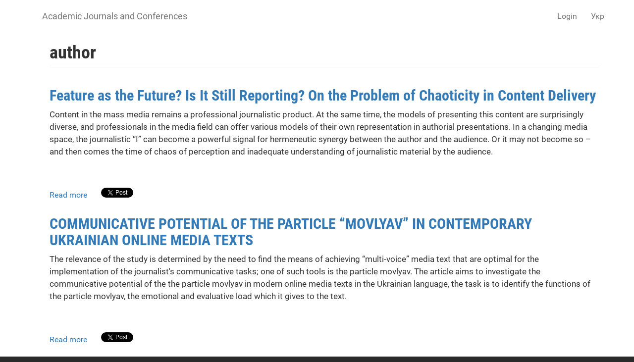

--- FILE ---
content_type: text/html; charset=utf-8
request_url: https://science.lpnu.ua/taxonomy/term/6168
body_size: 7193
content:











<!DOCTYPE html>
<html lang="en" dir="ltr" prefix="content: http://purl.org/rss/1.0/modules/content/ dc: http://purl.org/dc/terms/ foaf: http://xmlns.com/foaf/0.1/ og: http://ogp.me/ns# rdfs: http://www.w3.org/2000/01/rdf-schema# sioc: http://rdfs.org/sioc/ns# sioct: http://rdfs.org/sioc/types# skos: http://www.w3.org/2004/02/skos/core# xsd: http://www.w3.org/2001/XMLSchema#">
<head>
  <link rel="profile" href="http://www.w3.org/1999/xhtml/vocab" />
  <meta name="viewport" content="width=device-width, initial-scale=1.0">
  <meta http-equiv="Content-Type" content="text/html; charset=utf-8" />
<link rel="alternate" type="application/rss+xml" title="RSS - author" href="https://science.lpnu.ua/taxonomy/term/6168/feed" />
<meta about="/taxonomy/term/6168" typeof="skos:Concept" property="rdfs:label skos:prefLabel" content="author" />
<script type="text/x-mathjax-config">
MathJax.Hub.Config({
  extensions: ['tex2jax.js'],
  jax: ['input/TeX','output/HTML-CSS'],
  tex2jax: {
    inlineMath: [ ['$','$'], ['\\(','\\)'] ],
    processEscapes: true,
    processClass: 'tex2jax',
    ignoreClass: 'html'
  },
  showProcessingMessages: false,
  messageStyle: 'none'
});
</script><link rel="shortcut icon" href="https://science.lpnu.ua/sites/default/files/favicon_2_1.ico" type="image/vnd.microsoft.icon" />
<meta name="generator" content="Drupal 7 (https://www.drupal.org)" />
<link rel="canonical" href="https://science.lpnu.ua/taxonomy/term/6168" />
<link rel="shortlink" href="https://science.lpnu.ua/taxonomy/term/6168" />
  <title>author | Academic Journals and Conferences</title>
  <link type="text/css" rel="stylesheet" href="https://science.lpnu.ua/sites/default/files/css/css_lQaZfjVpwP_oGNqdtWCSpJT1EMqXdMiU84ekLLxQnc4.css" media="all" />
<link type="text/css" rel="stylesheet" href="https://science.lpnu.ua/sites/default/files/css/css_AdJ--Sd209AePa5Y3KucB0l9gb5acDgGptFtO3PbbQ4.css" media="all" />
<link type="text/css" rel="stylesheet" href="https://science.lpnu.ua/sites/default/files/css/css_erskS4CmMf7iHJTWaDIhX3XxbDqURXE1I1ooXLYwPK0.css" media="all" />
<link type="text/css" rel="stylesheet" href="https://cdn.jsdelivr.net/npm/bootstrap@3.3.5/dist/css/bootstrap.min.css" media="all" />
<link type="text/css" rel="stylesheet" href="https://cdn.jsdelivr.net/npm/@unicorn-fail/drupal-bootstrap-styles@0.0.2/dist/3.3.1/7.x-3.x/drupal-bootstrap.min.css" media="all" />
<link type="text/css" rel="stylesheet" href="https://science.lpnu.ua/sites/default/files/css/css_GbuCNacVdixzVzZhoS-X-oWpD6Wx6rxeroBsqFcv38U.css" media="all" />
<link type="text/css" rel="stylesheet" href="https://science.lpnu.ua/sites/default/files/css/css_VY3HXPrKrcXkS1JXAAbH8wwHzjtJ3bDVEWtLW_aXRfk.css" media="all" />
  <!-- HTML5 element support for IE6-8 -->
  <!--[if lt IE 9]>
    <script src="https://cdn.jsdelivr.net/html5shiv/3.7.3/html5shiv-printshiv.min.js"></script>
  <![endif]-->
  <script src="//ajax.googleapis.com/ajax/libs/jquery/2.2.4/jquery.min.js"></script>
<script>window.jQuery || document.write("<script src='/sites/all/modules/jquery_update/replace/jquery/2.2/jquery.min.js'>\x3C/script>")</script>
<script src="https://science.lpnu.ua/sites/default/files/js/js_GOikDsJOX04Aww72M-XK1hkq4qiL_1XgGsRdkL0XlDo.js"></script>
<script src="https://cdn.jsdelivr.net/npm/bootstrap@3.3.5/dist/js/bootstrap.min.js"></script>
<script>document.createElement( "picture" );</script>
<script src="https://science.lpnu.ua/sites/default/files/js/js_h1kIQc82oEnjts8Q2IjhIr4-vOXZTPPeUAahkcuTUZs.js"></script>
<script src="https://science.lpnu.ua/sites/default/files/js/js_xrmcSkAPyqhLgoLUW0UzcBk94qrl-oaa5HVOzcqhoTM.js"></script>
<script src="https://platform.linkedin.com/in.js?async=true"></script>
<script src="https://science.lpnu.ua/sites/default/files/js/js_HULALLXkn2wUgHixdocsf_lH1zwHboamJGKvsK5Yh8c.js"></script>
<script>(function(i,s,o,g,r,a,m){i["GoogleAnalyticsObject"]=r;i[r]=i[r]||function(){(i[r].q=i[r].q||[]).push(arguments)},i[r].l=1*new Date();a=s.createElement(o),m=s.getElementsByTagName(o)[0];a.async=1;a.src=g;m.parentNode.insertBefore(a,m)})(window,document,"script","https://www.google-analytics.com/analytics.js","ga");ga("create", "UA-107083017-1", {"cookieDomain":"auto"});ga("set", "anonymizeIp", true);ga("send", "pageview");</script>
<script src="https://cdnjs.cloudflare.com/ajax/libs/mathjax/2.7.0/MathJax.js?config=TeX-AMS-MML_HTMLorMML"></script>
<script src="https://science.lpnu.ua/sites/default/files/js/js_9HHImtiZlnaWOyJmjUqC--O8R6MGRHCztl97E2hDHng.js"></script>
<script>jQuery.extend(Drupal.settings, {"basePath":"\/","pathPrefix":"","setHasJsCookie":0,"ajaxPageState":{"theme":"science","theme_token":"EfiQm4GUMjpSbaqrthAB1CuntbsDuX1W0Cut-w_4svU","js":{"sites\/all\/modules\/picture\/picturefill2\/picturefill.min.js":1,"sites\/all\/modules\/picture\/picture.min.js":1,"sites\/all\/themes\/bootstrap\/js\/bootstrap.js":1,"\/\/ajax.googleapis.com\/ajax\/libs\/jquery\/2.2.4\/jquery.min.js":1,"0":1,"misc\/jquery-extend-3.4.0.js":1,"misc\/jquery-html-prefilter-3.5.0-backport.js":1,"misc\/jquery.once.js":1,"misc\/drupal.js":1,"sites\/all\/modules\/jquery_update\/js\/jquery_browser.js":1,"https:\/\/cdn.jsdelivr.net\/npm\/bootstrap@3.3.5\/dist\/js\/bootstrap.min.js":1,"1":1,"sites\/all\/modules\/comment_notify\/comment_notify.js":1,"sites\/all\/modules\/mathjax\/mathjax.js":1,"public:\/\/languages\/en_H1y2_LnzNFGE4hzDAprGKGLlG1L0LoJ7MikvzdTF8OE.js":1,"sites\/all\/libraries\/colorbox\/jquery.colorbox-min.js":1,"sites\/all\/modules\/colorbox\/js\/colorbox.js":1,"sites\/all\/modules\/colorbox\/styles\/default\/colorbox_style.js":1,"https:\/\/platform.linkedin.com\/in.js?async=true":1,"sites\/all\/modules\/service_links\/js\/facebook_share.js":1,"sites\/all\/modules\/service_links\/js\/twitter_button.js":1,"sites\/all\/modules\/service_links\/js\/google_plus_one.js":1,"sites\/all\/modules\/service_links\/js\/linkedin_share_button.js":1,"sites\/all\/modules\/google_analytics\/googleanalytics.js":1,"2":1,"https:\/\/cdnjs.cloudflare.com\/ajax\/libs\/mathjax\/2.7.0\/MathJax.js?config=TeX-AMS-MML_HTMLorMML":1,"sites\/all\/themes\/science\/css\/but_down.js":1},"css":{"modules\/system\/system.base.css":1,"sites\/all\/modules\/comment_notify\/comment_notify.css":1,"sites\/all\/modules\/date\/date_api\/date.css":1,"sites\/all\/modules\/date\/date_popup\/themes\/datepicker.1.7.css":1,"modules\/field\/theme\/field.css":1,"sites\/all\/modules\/node\/node.css":1,"sites\/all\/modules\/picture\/picture_wysiwyg.css":1,"sites\/all\/modules\/views\/css\/views.css":1,"sites\/all\/modules\/ckeditor\/css\/ckeditor.css":1,"sites\/all\/modules\/colorbox\/styles\/default\/colorbox_style.css":1,"sites\/all\/modules\/ctools\/css\/ctools.css":1,"modules\/locale\/locale.css":1,"https:\/\/cdn.jsdelivr.net\/npm\/bootstrap@3.3.5\/dist\/css\/bootstrap.min.css":1,"https:\/\/cdn.jsdelivr.net\/npm\/@unicorn-fail\/drupal-bootstrap-styles@0.0.2\/dist\/3.3.1\/7.x-3.x\/drupal-bootstrap.min.css":1,"sites\/all\/themes\/science\/css\/style.css":1,"sites\/all\/themes\/science\/css\/bootstrap-ms.css":1,"sites\/default\/files\/fontyourface\/font.css":1,"public:\/\/fontyourface\/local_fonts\/Roboto_Condensed_bold-normal-normal\/stylesheet.css":1,"public:\/\/fontyourface\/local_fonts\/Roboto-italic-normal\/stylesheet.css":1,"public:\/\/fontyourface\/local_fonts\/Roboto_normal-normal-normal\/stylesheet.css":1}},"colorbox":{"opacity":"0.85","current":"{current} of {total}","previous":"\u00ab Prev","next":"Next \u00bb","close":"Close","maxWidth":"98%","maxHeight":"98%","fixed":true,"mobiledetect":true,"mobiledevicewidth":"480px","file_public_path":"\/sites\/default\/files","specificPagesDefaultValue":"admin*\nimagebrowser*\nimg_assist*\nimce*\nnode\/add\/*\nnode\/*\/edit\nprint\/*\nprintpdf\/*\nsystem\/ajax\nsystem\/ajax\/*"},"ws_fs":{"type":"button_count","app_id":"1914490655438645","css":""},"ws_gpo":{"size":"medium","annotation":"","lang":"","callback":"","width":300},"ws_lsb":{"countmode":"right"},"googleanalytics":{"trackOutbound":1,"trackMailto":1,"trackDownload":1,"trackDownloadExtensions":"7z|aac|arc|arj|asf|asx|avi|bin|csv|doc(x|m)?|dot(x|m)?|exe|flv|gif|gz|gzip|hqx|jar|jpe?g|js|mp(2|3|4|e?g)|mov(ie)?|msi|msp|pdf|phps|png|ppt(x|m)?|pot(x|m)?|pps(x|m)?|ppam|sld(x|m)?|thmx|qtm?|ra(m|r)?|sea|sit|tar|tgz|torrent|txt|wav|wma|wmv|wpd|xls(x|m|b)?|xlt(x|m)|xlam|xml|z|zip","trackColorbox":1},"bootstrap":{"anchorsFix":"0","anchorsSmoothScrolling":"0","formHasError":1,"popoverEnabled":1,"popoverOptions":{"animation":1,"html":0,"placement":"right","selector":"","trigger":"click","triggerAutoclose":1,"title":"","content":"","delay":0,"container":"body"},"tooltipEnabled":1,"tooltipOptions":{"animation":1,"html":0,"placement":"auto left","selector":"","trigger":"hover focus","delay":0,"container":"body"}}});</script>
</head>
<body class="html not-front not-logged-in no-sidebars page-taxonomy page-taxonomy-term page-taxonomy-term- page-taxonomy-term-6168 i18n-en">
  <div id="skip-link">
    <a href="#main-content" class="element-invisible element-focusable">Skip to main content</a>
  </div>
    

<div class ="topnav">
<header id="navbar" role="banner" class="navbar container navbar-default">
  <div class="container">
    <div class="navbar-header">
      
              <a class="name navbar-brand" href="/" title="Home">Academic Journals and Conferences</a>
      
              <button type="button" class="navbar-toggle" data-toggle="collapse" data-target=".navbar-collapse">
          <span class="sr-only">Toggle navigation</span>
          <span class="icon-bar"></span>
          <span class="icon-bar"></span>
          <span class="icon-bar"></span>
        </button>
          </div>

          <div class="navbar-collapse collapse">
        <nav role="navigation">
                                <ul class="menu nav navbar-nav secondary"><li class="first last leaf" id="user_login"><a href="/user">Login</a></li>
</ul>                                  <div class="region region-navigation">
    <section id="block-locale-language-content" class="block block-locale clearfix">

      
  <div class="item-list"><ul class="nav navbar-nav navbar-right"><li class="lang_en active first"><a href="/taxonomy/term/6168" class="active"><span class='lang-sm' lang='en'></span> Eng</a></li>
<li class="lang_uk last"><a href="/uk/keywords-paper/avtor" class=""><span class='lang-sm' lang='uk'></span> Укр</a></li>
</ul></div>
</section>
  </div>
                  </nav>
      </div>
      </div>
</header>
</div>

<div class="main-container container empty-hero">

<div class="main-container container">

  <header role="banner" id="page-header">
    <div id= "content">
    </div>
	
  </header> <!-- /#page-header -->

  <div class="row">

    
    <section class="col-sm-12">
                  <a id="main-content"></a>
                    <h1 class="page-header">author</h1>
                                                          <div class="region region-content">
    <section id="block-system-main" class="block block-system clearfix">

      
  <div class="term-listing-heading"><div id="taxonomy-term-6168" class="taxonomy-term vocabulary-keywords-paper-">

  
  <div class="content">
      </div>

</div>
</div><article id="node-39543" class="node node-paper node-teaser clearfix" about="/sjs/all-volumes-and-issues/number-2-10-2025/feature-future-it-still-reporting-problem-chaoticity" typeof="sioc:Item foaf:Document">
    <header>
            <h2><a href="/sjs/all-volumes-and-issues/number-2-10-2025/feature-future-it-still-reporting-problem-chaoticity">Feature as the Future? Is It Still Reporting? On the Problem of Chaoticity in Content Delivery </a></h2>
        <span property="dc:title" content="Feature as the Future? Is It Still Reporting? On the Problem of Chaoticity in Content Delivery " class="rdf-meta element-hidden"></span>      </header>
    <div class="field field-name-body field-type-text-with-summary field-label-hidden"><div class="field-items"><div class="field-item even" property="content:encoded"><p>Content in the mass media remains a professional journalistic product. At the same time, the models of presenting this content are surprisingly diverse, and professionals in the media field can offer various models of their own representation in authorial presentations. In a changing media space, the journalistic “I” can become a powerful signal for hermeneutic synergy between the author and the audience. Or it may not become so – and then comes the time of chaos of perception and inadequate understanding of journalistic material by the audience.</p></div></div></div>     <footer>
          <ul class="links list-inline"><li class="node-readmore first"><a href="/sjs/all-volumes-and-issues/number-2-10-2025/feature-future-it-still-reporting-problem-chaoticity" rel="tag" title="Feature as the Future? Is It Still Reporting? On the Problem of Chaoticity in Content Delivery ">Read more<span class="element-invisible"> about Feature as the Future? Is It Still Reporting? On the Problem of Chaoticity in Content Delivery </span></a></li>
<li class="service-links-facebook-share"><a href="http://www.facebook.com/sharer.php" title="Share this post on Facebook" class="service-links-facebook-share" rel="https://science.lpnu.ua/sjs/all-volumes-and-issues/number-2-10-2025/feature-future-it-still-reporting-problem-chaoticity"><span class="element-invisible">Share on Facebook</span></a></li>
<li class="service-links-twitter-widget"><a href="http://twitter.com/share?url=https%3A//science.lpnu.ua/sjs/all-volumes-and-issues/number-2-10-2025/feature-future-it-still-reporting-problem-chaoticity&amp;count=horizontal&amp;via=&amp;text=Feature%20as%20the%20Future%3F%20Is%20It%20Still%20Reporting%3F%20On%20the%20Problem%20of%20Chaoticity%20in%20Content%20Delivery%20&amp;counturl=https%3A//science.lpnu.ua/sjs/all-volumes-and-issues/number-2-10-2025/feature-future-it-still-reporting-problem-chaoticity" class="twitter-share-button service-links-twitter-widget" title="Tweet This" rel="nofollow"><span class="element-invisible">Tweet Widget</span></a></li>
<li class="service-links-linkedin-share-button"><a href="https://science.lpnu.ua/sjs/all-volumes-and-issues/number-2-10-2025/feature-future-it-still-reporting-problem-chaoticity" title="Share on Linkedin" class="service-links-linkedin-share-button" rel="nofollow"><span class="element-invisible">Linkedin Share Button</span></a></li>
<li class="service-links-google-plus-one last"><a href="https://science.lpnu.ua/sjs/all-volumes-and-issues/number-2-10-2025/feature-future-it-still-reporting-problem-chaoticity" title="Plus it" class="service-links-google-plus-one" rel="nofollow"><span class="element-invisible">Google Plus One</span></a></li>
</ul>  </footer>
      </article>
<article id="node-31435" class="node node-paper node-teaser clearfix" about="/sjs/all-volumes-and-issues/number-2-6-2023/communicative-potential-particle-movlyav-contemporary" typeof="sioc:Item foaf:Document">
    <header>
            <h2><a href="/sjs/all-volumes-and-issues/number-2-6-2023/communicative-potential-particle-movlyav-contemporary">COMMUNICATIVE POTENTIAL OF THE PARTICLE “MOVLYAV” IN CONTEMPORARY UKRAINIAN ONLINE MEDIA TEXTS</a></h2>
        <span property="dc:title" content="COMMUNICATIVE POTENTIAL OF THE PARTICLE “MOVLYAV” IN CONTEMPORARY UKRAINIAN ONLINE MEDIA TEXTS" class="rdf-meta element-hidden"></span>      </header>
    <div class="field field-name-body field-type-text-with-summary field-label-hidden"><div class="field-items"><div class="field-item even" property="content:encoded"><p>The relevance of the study is determined by the need to find the means of achieving “multi-voice” media text that are optimal for the implementation of the journalist's communicative tasks; one of such tools is the particle movlyav. The article aims to investigate the communicative potential of the the particle movlyav in modern online media texts in the Ukrainian language, the task is to identify the functions of the particle movlyav, the emotional and evaluative load which it gives to the text.</p></div></div></div>     <footer>
          <ul class="links list-inline"><li class="node-readmore first"><a href="/sjs/all-volumes-and-issues/number-2-6-2023/communicative-potential-particle-movlyav-contemporary" rel="tag" title="COMMUNICATIVE POTENTIAL OF THE PARTICLE “MOVLYAV” IN CONTEMPORARY UKRAINIAN ONLINE MEDIA TEXTS">Read more<span class="element-invisible"> about COMMUNICATIVE POTENTIAL OF THE PARTICLE “MOVLYAV” IN CONTEMPORARY UKRAINIAN ONLINE MEDIA TEXTS</span></a></li>
<li class="service-links-facebook-share"><a href="http://www.facebook.com/sharer.php" title="Share this post on Facebook" class="service-links-facebook-share" rel="https://science.lpnu.ua/sjs/all-volumes-and-issues/number-2-6-2023/communicative-potential-particle-movlyav-contemporary"><span class="element-invisible">Share on Facebook</span></a></li>
<li class="service-links-twitter-widget"><a href="http://twitter.com/share?url=https%3A//science.lpnu.ua/sjs/all-volumes-and-issues/number-2-6-2023/communicative-potential-particle-movlyav-contemporary&amp;count=horizontal&amp;via=&amp;text=COMMUNICATIVE%20POTENTIAL%20OF%20THE%20PARTICLE%20%E2%80%9CMOVLYAV%E2%80%9D%20IN%20CONTEMPORARY%20UKRAINIAN%20ONLINE%20MEDIA%20TEXTS&amp;counturl=https%3A//science.lpnu.ua/sjs/all-volumes-and-issues/number-2-6-2023/communicative-potential-particle-movlyav-contemporary" class="twitter-share-button service-links-twitter-widget" title="Tweet This" rel="nofollow"><span class="element-invisible">Tweet Widget</span></a></li>
<li class="service-links-linkedin-share-button"><a href="https://science.lpnu.ua/sjs/all-volumes-and-issues/number-2-6-2023/communicative-potential-particle-movlyav-contemporary" title="Share on Linkedin" class="service-links-linkedin-share-button" rel="nofollow"><span class="element-invisible">Linkedin Share Button</span></a></li>
<li class="service-links-google-plus-one last"><a href="https://science.lpnu.ua/sjs/all-volumes-and-issues/number-2-6-2023/communicative-potential-particle-movlyav-contemporary" title="Plus it" class="service-links-google-plus-one" rel="nofollow"><span class="element-invisible">Google Plus One</span></a></li>
</ul>  </footer>
      </article>
<article id="node-29880" class="node node-paper node-teaser clearfix" about="/sjs/all-volumes-and-issues/number-1-5-2023/solipsism-factor-content-personalization-practice" typeof="sioc:Item foaf:Document">
    <header>
            <h2><a href="/sjs/all-volumes-and-issues/number-1-5-2023/solipsism-factor-content-personalization-practice">SOLIPSISM AS A FACTOR IN CONTENT PERSONALIZATION:  PRACTICE OF INTERNET JOURNALISM </a></h2>
        <span property="dc:title" content="SOLIPSISM AS A FACTOR IN CONTENT PERSONALIZATION:  PRACTICE OF INTERNET JOURNALISM " class="rdf-meta element-hidden"></span>      </header>
    <div class="field field-name-body field-type-text-with-summary field-label-hidden"><div class="field-items"><div class="field-item even" property="content:encoded"><p>There is little research on how online journalists work to convince the public, on how online media technologies work. This article presents the research results of theoretical research on the possibility of convincing users in the sociopolitical and socioeconomic aspects of understanding content.</p></div></div></div>     <footer>
          <ul class="links list-inline"><li class="node-readmore first"><a href="/sjs/all-volumes-and-issues/number-1-5-2023/solipsism-factor-content-personalization-practice" rel="tag" title="SOLIPSISM AS A FACTOR IN CONTENT PERSONALIZATION:  PRACTICE OF INTERNET JOURNALISM ">Read more<span class="element-invisible"> about SOLIPSISM AS A FACTOR IN CONTENT PERSONALIZATION:  PRACTICE OF INTERNET JOURNALISM </span></a></li>
<li class="service-links-facebook-share"><a href="http://www.facebook.com/sharer.php" title="Share this post on Facebook" class="service-links-facebook-share" rel="https://science.lpnu.ua/sjs/all-volumes-and-issues/number-1-5-2023/solipsism-factor-content-personalization-practice"><span class="element-invisible">Share on Facebook</span></a></li>
<li class="service-links-twitter-widget"><a href="http://twitter.com/share?url=https%3A//science.lpnu.ua/sjs/all-volumes-and-issues/number-1-5-2023/solipsism-factor-content-personalization-practice&amp;count=horizontal&amp;via=&amp;text=SOLIPSISM%20AS%20A%20FACTOR%20IN%20CONTENT%20PERSONALIZATION%3A%20%20PRACTICE%20OF%20INTERNET%20JOURNALISM%20&amp;counturl=https%3A//science.lpnu.ua/sjs/all-volumes-and-issues/number-1-5-2023/solipsism-factor-content-personalization-practice" class="twitter-share-button service-links-twitter-widget" title="Tweet This" rel="nofollow"><span class="element-invisible">Tweet Widget</span></a></li>
<li class="service-links-linkedin-share-button"><a href="https://science.lpnu.ua/sjs/all-volumes-and-issues/number-1-5-2023/solipsism-factor-content-personalization-practice" title="Share on Linkedin" class="service-links-linkedin-share-button" rel="nofollow"><span class="element-invisible">Linkedin Share Button</span></a></li>
<li class="service-links-google-plus-one last"><a href="https://science.lpnu.ua/sjs/all-volumes-and-issues/number-1-5-2023/solipsism-factor-content-personalization-practice" title="Plus it" class="service-links-google-plus-one" rel="nofollow"><span class="element-invisible">Google Plus One</span></a></li>
</ul>  </footer>
      </article>
<article id="node-28418" class="node node-paper node-teaser clearfix" about="/sjs/all-volumes-and-issues/number-2-4-2022/information-genres-media-content-structure-communication" typeof="sioc:Item foaf:Document">
    <header>
            <h2><a href="/sjs/all-volumes-and-issues/number-2-4-2022/information-genres-media-content-structure-communication">INFORMATION GENRES OF MEDIA CONTENT IN THE STRUCTURE OF COMMUNICATION INNOVATIONS </a></h2>
        <span property="dc:title" content="INFORMATION GENRES OF MEDIA CONTENT IN THE STRUCTURE OF COMMUNICATION INNOVATIONS " class="rdf-meta element-hidden"></span>      </header>
    <div class="field field-name-body field-type-text-with-summary field-label-hidden"><div class="field-items"><div class="field-item even" property="content:encoded"><p>Information genres as a platform for journalistic research are considered. The development of information genres in modern socio-economic realities is analyzed. It is hypothesized that with the capitalization of journalism, the possibilities of interviews and its varieties are expanded. Both interviews and reporting in modern capitalized media complement each other and help to optimize the presentation of content.</p></div></div></div>     <footer>
          <ul class="links list-inline"><li class="node-readmore first"><a href="/sjs/all-volumes-and-issues/number-2-4-2022/information-genres-media-content-structure-communication" rel="tag" title="INFORMATION GENRES OF MEDIA CONTENT IN THE STRUCTURE OF COMMUNICATION INNOVATIONS ">Read more<span class="element-invisible"> about INFORMATION GENRES OF MEDIA CONTENT IN THE STRUCTURE OF COMMUNICATION INNOVATIONS </span></a></li>
<li class="service-links-facebook-share"><a href="http://www.facebook.com/sharer.php" title="Share this post on Facebook" class="service-links-facebook-share" rel="https://science.lpnu.ua/sjs/all-volumes-and-issues/number-2-4-2022/information-genres-media-content-structure-communication"><span class="element-invisible">Share on Facebook</span></a></li>
<li class="service-links-twitter-widget"><a href="http://twitter.com/share?url=https%3A//science.lpnu.ua/sjs/all-volumes-and-issues/number-2-4-2022/information-genres-media-content-structure-communication&amp;count=horizontal&amp;via=&amp;text=INFORMATION%20GENRES%20OF%20MEDIA%20CONTENT%20IN%20THE%20STRUCTURE%20OF%20COMMUNICATION%20INNOVATIONS%20&amp;counturl=https%3A//science.lpnu.ua/sjs/all-volumes-and-issues/number-2-4-2022/information-genres-media-content-structure-communication" class="twitter-share-button service-links-twitter-widget" title="Tweet This" rel="nofollow"><span class="element-invisible">Tweet Widget</span></a></li>
<li class="service-links-linkedin-share-button"><a href="https://science.lpnu.ua/sjs/all-volumes-and-issues/number-2-4-2022/information-genres-media-content-structure-communication" title="Share on Linkedin" class="service-links-linkedin-share-button" rel="nofollow"><span class="element-invisible">Linkedin Share Button</span></a></li>
<li class="service-links-google-plus-one last"><a href="https://science.lpnu.ua/sjs/all-volumes-and-issues/number-2-4-2022/information-genres-media-content-structure-communication" title="Plus it" class="service-links-google-plus-one" rel="nofollow"><span class="element-invisible">Google Plus One</span></a></li>
</ul>  </footer>
      </article>
<article id="node-2351" class="node node-paper node-teaser clearfix" about="/jgd/all-volumes-and-issues/215-2013/75th-anniversary-publication-first-geophysical-manual-brief" typeof="sioc:Item foaf:Document">
    <header>
            <h2><a href="/jgd/all-volumes-and-issues/215-2013/75th-anniversary-publication-first-geophysical-manual-brief">On the 75th anniversary of publication of first geophysical manual „a brief course of applied geophysics”: fate of the book and of its author, V.A. Selskiy</a></h2>
        <span property="dc:title" content="On the 75th anniversary of publication of first geophysical manual „a brief course of applied geophysics”: fate of the book and of its author, V.A. Selskiy" class="rdf-meta element-hidden"></span>      </header>
    <div class="field field-name-body field-type-text-with-summary field-label-hidden"><div class="field-items"><div class="field-item even" property="content:encoded"><p>In 1938, first geophysical manual „A brief course of applied geophysics” was published in the USSR. V.A. Selskiy was indicated as the author. Despite a high scientific level of its contents the book was never referred to in later geophysical publications. It can’t be found in libraries and is not known to geophysicists. The book was not even mentioned in the V.A. Selskiy’s obituary, which contained a list of his publications. The book’s oblivion and the ambiguity regarding its author induced the current investigation. It has been found out that a later fate of V.A.</p></div></div></div>     <footer>
          <ul class="links list-inline"><li class="node-readmore first"><a href="/jgd/all-volumes-and-issues/215-2013/75th-anniversary-publication-first-geophysical-manual-brief" rel="tag" title="On the 75th anniversary of publication of first geophysical manual „a brief course of applied geophysics”: fate of the book and of its author, V.A. Selskiy">Read more<span class="element-invisible"> about On the 75th anniversary of publication of first geophysical manual „a brief course of applied geophysics”: fate of the book and of its author, V.A. Selskiy</span></a></li>
<li class="service-links-facebook-share"><a href="http://www.facebook.com/sharer.php" title="Share this post on Facebook" class="service-links-facebook-share" rel="https://science.lpnu.ua/jgd/all-volumes-and-issues/215-2013/75th-anniversary-publication-first-geophysical-manual-brief"><span class="element-invisible">Share on Facebook</span></a></li>
<li class="service-links-twitter-widget"><a href="http://twitter.com/share?url=https%3A//science.lpnu.ua/jgd/all-volumes-and-issues/215-2013/75th-anniversary-publication-first-geophysical-manual-brief&amp;count=horizontal&amp;via=&amp;text=On%20the%2075th%20anniversary%20of%20publication%20of%20first%20geophysical%20manual%20%E2%80%9Ea%20brief%20course%20of%20applied%20geophysics%E2%80%9D%3A%20fate%20of%20the%20book%20and%20of%20its%20author%2C%20V.A.%20Selskiy&amp;counturl=https%3A//science.lpnu.ua/jgd/all-volumes-and-issues/215-2013/75th-anniversary-publication-first-geophysical-manual-brief" class="twitter-share-button service-links-twitter-widget" title="Tweet This" rel="nofollow"><span class="element-invisible">Tweet Widget</span></a></li>
<li class="service-links-linkedin-share-button"><a href="https://science.lpnu.ua/jgd/all-volumes-and-issues/215-2013/75th-anniversary-publication-first-geophysical-manual-brief" title="Share on Linkedin" class="service-links-linkedin-share-button" rel="nofollow"><span class="element-invisible">Linkedin Share Button</span></a></li>
<li class="service-links-google-plus-one last"><a href="https://science.lpnu.ua/jgd/all-volumes-and-issues/215-2013/75th-anniversary-publication-first-geophysical-manual-brief" title="Plus it" class="service-links-google-plus-one" rel="nofollow"><span class="element-invisible">Google Plus One</span></a></li>
</ul>  </footer>
      </article>

</section>
  </div>
    </section>

    
  </div>
</div>
</div>


<div id="conference_news">
	<div class="container">
			</div>
</div>


<div id="content_wide">
	<div class="container">	
			</div>
</div>

<div class="footer_block">
  <footer class="footer container">
      <div class="region region-footer">
    <section id="block-block-23" class="block block-block clearfix">

      
  <div class="tex2jax"><div class="img-logo"><a href="http://www.lp.edu.ua/en" target="_blank"><img alt="" src="/sites/default/files/NULP1.png" /></a></div>
</div>
</section>
<section id="block-block-2" class="block block-block clearfix">

      
  <div class="tex2jax"><p>© Academic Journals and Conferences, 2025.</p>
</div>
</section>
<section id="block-block-24" class="block block-block clearfix">

      
  <div class="tex2jax"><div><img alt="" src="/sites/default/files/openaccess1.png" /></div>
</div>
</section>
  </div>
  </footer>
</div>
  <script src="https://science.lpnu.ua/sites/default/files/js/js_7Ukqb3ierdBEL0eowfOKzTkNu-Le97OPm-UqTS5NENU.js"></script>
<script src="https://science.lpnu.ua/sites/default/files/js/js_MRdvkC2u4oGsp5wVxBG1pGV5NrCPW3mssHxIn6G9tGE.js"></script>
</body>
</html>


--- FILE ---
content_type: text/html; charset=utf-8
request_url: https://accounts.google.com/o/oauth2/postmessageRelay?parent=https%3A%2F%2Fscience.lpnu.ua&jsh=m%3B%2F_%2Fscs%2Fabc-static%2F_%2Fjs%2Fk%3Dgapi.lb.en.2kN9-TZiXrM.O%2Fd%3D1%2Frs%3DAHpOoo_B4hu0FeWRuWHfxnZ3V0WubwN7Qw%2Fm%3D__features__
body_size: 162
content:
<!DOCTYPE html><html><head><title></title><meta http-equiv="content-type" content="text/html; charset=utf-8"><meta http-equiv="X-UA-Compatible" content="IE=edge"><meta name="viewport" content="width=device-width, initial-scale=1, minimum-scale=1, maximum-scale=1, user-scalable=0"><script src='https://ssl.gstatic.com/accounts/o/2580342461-postmessagerelay.js' nonce="886pya6qdEylGKxB5KRfAw"></script></head><body><script type="text/javascript" src="https://apis.google.com/js/rpc:shindig_random.js?onload=init" nonce="886pya6qdEylGKxB5KRfAw"></script></body></html>